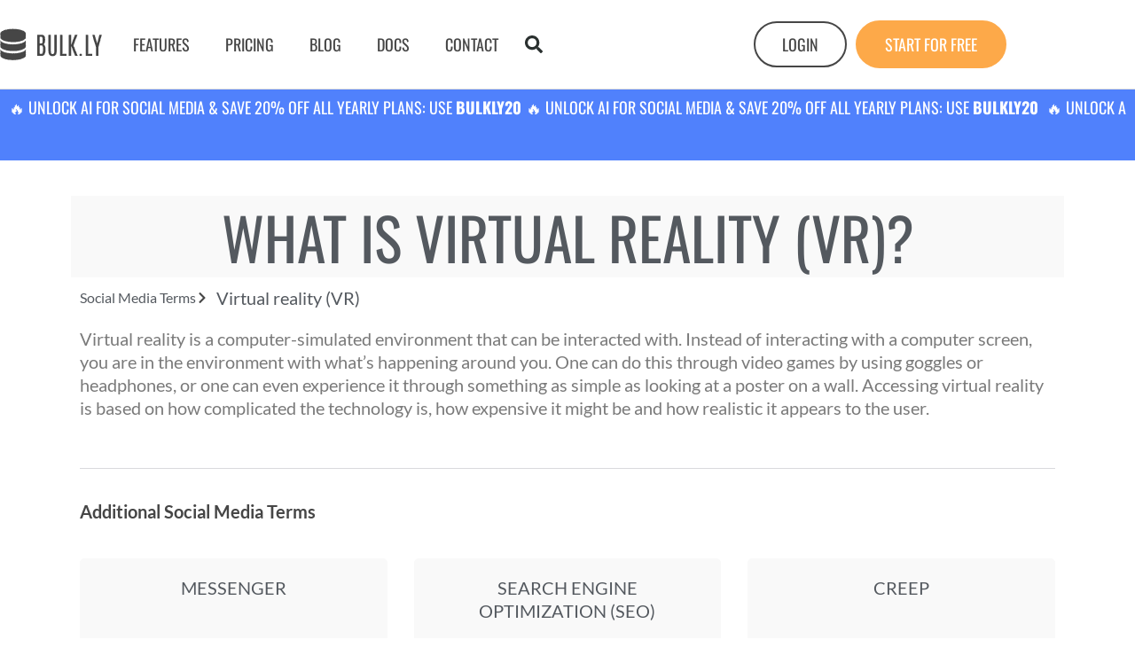

--- FILE ---
content_type: text/html; charset=UTF-8
request_url: https://bulk.ly/social-media-terms/virtual-reality-vr/
body_size: 14254
content:
<!DOCTYPE html><html lang="en-US" prefix="og: https://ogp.me/ns#"><head><script data-no-optimize="1">var litespeed_docref=sessionStorage.getItem("litespeed_docref");litespeed_docref&&(Object.defineProperty(document,"referrer",{get:function(){return litespeed_docref}}),sessionStorage.removeItem("litespeed_docref"));</script> <meta charset="UTF-8"><meta name="viewport" content="width=device-width, initial-scale=1"><link rel="profile" href="https://gmpg.org/xfn/11"><title>Virtual reality (VR) | Social Media Terms</title><meta name="description" content="Virtual reality is a computer-simulated environment that can be interacted with. Instead of interacting with a computer screen, you are in the environment"/><meta name="robots" content="follow, index, max-snippet:-1, max-video-preview:-1, max-image-preview:large"/><link rel="canonical" href="https://bulk.ly/social-media-terms/virtual-reality-vr/" /><meta property="og:locale" content="en_US" /><meta property="og:type" content="article" /><meta property="og:title" content="Virtual reality (VR) | Social Media Terms" /><meta property="og:description" content="Virtual reality is a computer-simulated environment that can be interacted with. Instead of interacting with a computer screen, you are in the environment" /><meta property="og:url" content="https://bulk.ly/social-media-terms/virtual-reality-vr/" /><meta property="og:site_name" content="Bulkly" /><meta property="article:publisher" content="http://facebook.com/bulkly" /><meta property="article:author" content="http://facebook.com/chrismakara" /><meta name="twitter:card" content="summary_large_image" /><meta name="twitter:title" content="Virtual reality (VR) | Social Media Terms" /><meta name="twitter:description" content="Virtual reality is a computer-simulated environment that can be interacted with. Instead of interacting with a computer screen, you are in the environment" /><meta name="twitter:site" content="@bulkly" /><meta name="twitter:creator" content="@ChrisMakara" /> <script type="application/ld+json" class="rank-math-schema">{"@context":"https://schema.org","@graph":[{"@type":"BreadcrumbList","@id":"https://bulk.ly/social-media-terms/virtual-reality-vr/#breadcrumb","itemListElement":[{"@type":"ListItem","position":"1","item":{"@id":"https://bulk.ly","name":"Home"}},{"@type":"ListItem","position":"2","item":{"@id":"https://bulk.ly/social-media-terms/virtual-reality-vr/","name":"Virtual reality (VR)"}}]}]}</script> <link rel="alternate" type="application/rss+xml" title="Bulkly &raquo; Feed" href="https://bulk.ly/feed/" /><link rel="alternate" type="application/rss+xml" title="Bulkly &raquo; Comments Feed" href="https://bulk.ly/comments/feed/" /><link rel="alternate" type="application/rss+xml" title="Bulkly &raquo; Virtual reality (VR) Comments Feed" href="https://bulk.ly/social-media-terms/virtual-reality-vr/feed/" /><link rel="alternate" title="oEmbed (JSON)" type="application/json+oembed" href="https://bulk.ly/wp-json/oembed/1.0/embed?url=https%3A%2F%2Fbulk.ly%2Fsocial-media-terms%2Fvirtual-reality-vr%2F" /><link rel="alternate" title="oEmbed (XML)" type="text/xml+oembed" href="https://bulk.ly/wp-json/oembed/1.0/embed?url=https%3A%2F%2Fbulk.ly%2Fsocial-media-terms%2Fvirtual-reality-vr%2F&#038;format=xml" /><link data-optimized="2" rel="stylesheet" href="https://bulk.ly/wp-content/litespeed/css/cd87e7f2140308cbf857df9ed18e252b.css?ver=cd9bd" /><link rel="preload" as="image" href="https://bulk.ly/wp-content/uploads/2017/06/logo.png.webp"><link rel="preload" as="image" href="https://bulk.ly/wp-content/uploads/2017/06/logo.png.webp"> <script data-cfasync="false" src="https://bulk.ly/wp-includes/js/jquery/jquery.min.js" id="jquery-core-js"></script> <script data-cfasync="false" src="https://bulk.ly/wp-includes/js/jquery/jquery-migrate.min.js" id="jquery-migrate-js"></script> <link rel="https://api.w.org/" href="https://bulk.ly/wp-json/" /><link rel="alternate" title="JSON" type="application/json" href="https://bulk.ly/wp-json/wp/v2/social_media_terms/17411" /><link rel="EditURI" type="application/rsd+xml" title="RSD" href="https://bulk.ly/xmlrpc.php?rsd" /><meta name="generator" content="WordPress 6.9" /><link rel='shortlink' href='https://bulk.ly/?p=17411' /><meta name="facebook-domain-verification" content="b5odhdetnbcq26c9eyefqaj3kg7wqc" /> <script type="litespeed/javascript">(function(w,d,s,l,i){w[l]=w[l]||[];w[l].push({'gtm.start':new Date().getTime(),event:'gtm.js'});var f=d.getElementsByTagName(s)[0],j=d.createElement(s),dl=l!='dataLayer'?'&l='+l:'';j.async=!0;j.src='https://bulk.ly/wp-content/litespeed/localres/aHR0cHM6Ly93d3cuZ29vZ2xldGFnbWFuYWdlci5jb20vZ3RtLmpz?id='+i+dl;f.parentNode.insertBefore(j,f)})(window,document,'script','dataLayer','GTM-TLNT7S')</script>  <script type="litespeed/javascript" data-src="https://www.googletagmanager.com/gtag/js?id=G-TTYZYL01YC"></script> <script type="litespeed/javascript">window.dataLayer=window.dataLayer||[];function gtag(){dataLayer.push(arguments)}
gtag('js',new Date());gtag('config','G-TTYZYL01YC')</script> <link rel="pingback" href="https://bulk.ly/xmlrpc.php"><meta name="generator" content="Elementor 3.34.3; features: e_font_icon_svg, additional_custom_breakpoints; settings: css_print_method-external, google_font-enabled, font_display-swap"> <script type="litespeed/javascript">(function(w,d,s,l,i){w[l]=w[l]||[];w[l].push({'gtm.start':new Date().getTime(),event:'gtm.js'});var f=d.getElementsByTagName(s)[0],j=d.createElement(s),dl=l!='dataLayer'?'&l='+l:'';j.async=!0;j.src='https://bulk.ly/wp-content/litespeed/localres/aHR0cHM6Ly93d3cuZ29vZ2xldGFnbWFuYWdlci5jb20vZ3RtLmpz?id='+i+dl;f.parentNode.insertBefore(j,f)})(window,document,'script','dataLayer','GTM-TLNT7S')</script> </head><body itemtype='https://schema.org/Blog' itemscope='itemscope' class="wp-singular social_media_terms-template-default single single-social_media_terms postid-17411 wp-embed-responsive wp-theme-astra wp-child-theme-astra-child ehf-template-astra ehf-stylesheet-astra-child ast-desktop ast-separate-container ast-two-container ast-no-sidebar astra-4.12.1 group-blog ast-blog-single-style-1 ast-custom-post-type ast-single-post ast-inherit-site-logo-transparent ast-hfb-header elementor-page-17374 ast-normal-title-enabled elementor-default elementor-template-full-width elementor-kit-7234"><noscript><iframe data-lazyloaded="1" src="about:blank" data-litespeed-src="https://www.googletagmanager.com/ns.html?id=GTM-TLNT7S"
height="0" width="0" style="display:none;visibility:hidden"></iframe></noscript><noscript>
<img height="1" width="1" style="display:none" alt="fbpx"
src="https://www.facebook.com/tr?id=402151925359886&ev=PageView&noscript=1" />
</noscript><a
class="skip-link screen-reader-text"
href="#content">
Skip to content</a><div
class="hfeed site" id="page"><header data-elementor-type="header" data-elementor-id="7749" class="elementor elementor-7749 elementor-location-header" data-elementor-post-type="elementor_library"><header data-particle_enable="false" data-particle-mobile-disabled="false" class="elementor-section elementor-top-section elementor-element elementor-element-4e01a6fd elementor-section-content-middle elementor-hidden-phone elementor-section-boxed elementor-section-height-default elementor-section-height-default wpr-particle-no wpr-jarallax-no wpr-parallax-no wpr-sticky-section-no" data-id="4e01a6fd" data-element_type="section" data-settings="{&quot;background_background&quot;:&quot;classic&quot;}"><div class="elementor-container elementor-column-gap-no"><div class="elementor-column elementor-col-33 elementor-top-column elementor-element elementor-element-50320899" data-id="50320899" data-element_type="column"><div class="elementor-widget-wrap elementor-element-populated"><div class="elementor-element elementor-element-290d5edb elementor-widget elementor-widget-image" data-id="290d5edb" data-element_type="widget" data-widget_type="image.default"><div class="elementor-widget-container">
<a href="https://bulk.ly">
<img width="115" height="36" src="https://bulk.ly/wp-content/uploads/2017/06/logo.png.webp" class="attachment-large size-large wp-image-2905" alt="logo" fetchpriority="high" decoding="sync"fetchpriority="high" decoding="sync"/>								</a></div></div></div></div><div class="elementor-column elementor-col-33 elementor-top-column elementor-element elementor-element-4530a52f" data-id="4530a52f" data-element_type="column"><div class="elementor-widget-wrap elementor-element-populated"><div class="elementor-element elementor-element-35bd3ec8 elementor-nav-menu__align-start elementor-nav-menu--stretch elementor-widget__width-auto elementor-nav-menu--dropdown-tablet elementor-nav-menu__text-align-aside elementor-nav-menu--toggle elementor-nav-menu--burger elementor-widget elementor-widget-nav-menu" data-id="35bd3ec8" data-element_type="widget" data-settings="{&quot;full_width&quot;:&quot;stretch&quot;,&quot;layout&quot;:&quot;horizontal&quot;,&quot;submenu_icon&quot;:{&quot;value&quot;:&quot;&lt;svg aria-hidden=\&quot;true\&quot; class=\&quot;e-font-icon-svg e-fas-caret-down\&quot; viewBox=\&quot;0 0 320 512\&quot; xmlns=\&quot;http:\/\/www.w3.org\/2000\/svg\&quot;&gt;&lt;path d=\&quot;M31.3 192h257.3c17.8 0 26.7 21.5 14.1 34.1L174.1 354.8c-7.8 7.8-20.5 7.8-28.3 0L17.2 226.1C4.6 213.5 13.5 192 31.3 192z\&quot;&gt;&lt;\/path&gt;&lt;\/svg&gt;&quot;,&quot;library&quot;:&quot;fa-solid&quot;},&quot;toggle&quot;:&quot;burger&quot;}" data-widget_type="nav-menu.default"><div class="elementor-widget-container"><nav aria-label="Menu" class="elementor-nav-menu--main elementor-nav-menu__container elementor-nav-menu--layout-horizontal e--pointer-underline e--animation-fade"><ul id="menu-1-35bd3ec8" class="elementor-nav-menu"><li class="menu-item menu-item-type-custom menu-item-object-custom menu-item-47096"><a href="/#features" class="elementor-item elementor-item-anchor menu-link">Features</a></li><li class="menu-item menu-item-type-custom menu-item-object-custom menu-item-46947"><a href="/pricing/" class="elementor-item menu-link">Pricing</a></li><li class="menu-item menu-item-type-post_type menu-item-object-page current_page_parent menu-item-3197"><a href="https://bulk.ly/blog/" class="elementor-item menu-link">Blog</a></li><li class="menu-item menu-item-type-post_type menu-item-object-page menu-item-10649"><a href="https://bulk.ly/docs/" class="elementor-item menu-link">Docs</a></li><li class="menu-item menu-item-type-post_type menu-item-object-page menu-item-2903"><a href="https://bulk.ly/contact/" class="elementor-item menu-link">Contact</a></li></ul></nav><div class="elementor-menu-toggle" role="button" tabindex="0" aria-label="Menu Toggle" aria-expanded="false">
<svg aria-hidden="true" role="presentation" class="elementor-menu-toggle__icon--open e-font-icon-svg e-eicon-menu-bar" viewBox="0 0 1000 1000" xmlns="http://www.w3.org/2000/svg"><path d="M104 333H896C929 333 958 304 958 271S929 208 896 208H104C71 208 42 237 42 271S71 333 104 333ZM104 583H896C929 583 958 554 958 521S929 458 896 458H104C71 458 42 487 42 521S71 583 104 583ZM104 833H896C929 833 958 804 958 771S929 708 896 708H104C71 708 42 737 42 771S71 833 104 833Z"></path></svg><svg aria-hidden="true" role="presentation" class="elementor-menu-toggle__icon--close e-font-icon-svg e-eicon-close" viewBox="0 0 1000 1000" xmlns="http://www.w3.org/2000/svg"><path d="M742 167L500 408 258 167C246 154 233 150 217 150 196 150 179 158 167 167 154 179 150 196 150 212 150 229 154 242 171 254L408 500 167 742C138 771 138 800 167 829 196 858 225 858 254 829L496 587 738 829C750 842 767 846 783 846 800 846 817 842 829 829 842 817 846 804 846 783 846 767 842 750 829 737L588 500 833 258C863 229 863 200 833 171 804 137 775 137 742 167Z"></path></svg></div><nav class="elementor-nav-menu--dropdown elementor-nav-menu__container" aria-hidden="true"><ul id="menu-2-35bd3ec8" class="elementor-nav-menu"><li class="menu-item menu-item-type-custom menu-item-object-custom menu-item-47096"><a href="/#features" class="elementor-item elementor-item-anchor menu-link" tabindex="-1">Features</a></li><li class="menu-item menu-item-type-custom menu-item-object-custom menu-item-46947"><a href="/pricing/" class="elementor-item menu-link" tabindex="-1">Pricing</a></li><li class="menu-item menu-item-type-post_type menu-item-object-page current_page_parent menu-item-3197"><a href="https://bulk.ly/blog/" class="elementor-item menu-link" tabindex="-1">Blog</a></li><li class="menu-item menu-item-type-post_type menu-item-object-page menu-item-10649"><a href="https://bulk.ly/docs/" class="elementor-item menu-link" tabindex="-1">Docs</a></li><li class="menu-item menu-item-type-post_type menu-item-object-page menu-item-2903"><a href="https://bulk.ly/contact/" class="elementor-item menu-link" tabindex="-1">Contact</a></li></ul></nav></div></div><div class="elementor-element elementor-element-1ccd193f elementor-search-form--skin-full_screen elementor-widget__width-auto elementor-widget elementor-widget-search-form" data-id="1ccd193f" data-element_type="widget" data-settings="{&quot;skin&quot;:&quot;full_screen&quot;}" data-widget_type="search-form.default"><div class="elementor-widget-container">
<search role="search"><form class="elementor-search-form" action="https://bulk.ly" method="get"><div class="elementor-search-form__toggle" role="button" tabindex="0" aria-label="Search"><div class="e-font-icon-svg-container"><svg aria-hidden="true" class="e-font-icon-svg e-fas-search" viewBox="0 0 512 512" xmlns="http://www.w3.org/2000/svg"><path d="M505 442.7L405.3 343c-4.5-4.5-10.6-7-17-7H372c27.6-35.3 44-79.7 44-128C416 93.1 322.9 0 208 0S0 93.1 0 208s93.1 208 208 208c48.3 0 92.7-16.4 128-44v16.3c0 6.4 2.5 12.5 7 17l99.7 99.7c9.4 9.4 24.6 9.4 33.9 0l28.3-28.3c9.4-9.4 9.4-24.6.1-34zM208 336c-70.7 0-128-57.2-128-128 0-70.7 57.2-128 128-128 70.7 0 128 57.2 128 128 0 70.7-57.2 128-128 128z"></path></svg></div></div><div class="elementor-search-form__container">
<label class="elementor-screen-only" for="elementor-search-form-1ccd193f">Search</label>
<input id="elementor-search-form-1ccd193f" placeholder="Search..." class="elementor-search-form__input" type="search" name="s" value=""><div class="dialog-lightbox-close-button dialog-close-button" role="button" tabindex="0" aria-label="Close this search box.">
<svg aria-hidden="true" class="e-font-icon-svg e-eicon-close" viewBox="0 0 1000 1000" xmlns="http://www.w3.org/2000/svg"><path d="M742 167L500 408 258 167C246 154 233 150 217 150 196 150 179 158 167 167 154 179 150 196 150 212 150 229 154 242 171 254L408 500 167 742C138 771 138 800 167 829 196 858 225 858 254 829L496 587 738 829C750 842 767 846 783 846 800 846 817 842 829 829 842 817 846 804 846 783 846 767 842 750 829 737L588 500 833 258C863 229 863 200 833 171 804 137 775 137 742 167Z"></path></svg></div></div></form>
</search></div></div></div></div><div class="elementor-column elementor-col-33 elementor-top-column elementor-element elementor-element-3e071967" data-id="3e071967" data-element_type="column"><div class="elementor-widget-wrap elementor-element-populated"><div class="elementor-element elementor-element-3cacbac4 elementor-align-right elementor-widget__width-auto elementor-widget elementor-widget-button" data-id="3cacbac4" data-element_type="widget" data-widget_type="button.default"><div class="elementor-widget-container"><div class="elementor-button-wrapper">
<a class="elementor-button elementor-button-link elementor-size-md" href="https://v2.bulk.ly/login">
<span class="elementor-button-content-wrapper">
<span class="elementor-button-text">Login</span>
</span>
</a></div></div></div><div class="elementor-element elementor-element-4209fa2e elementor-align-right elementor-widget__width-auto elementor-widget elementor-widget-button" data-id="4209fa2e" data-element_type="widget" data-widget_type="button.default"><div class="elementor-widget-container"><div class="elementor-button-wrapper">
<a class="elementor-button elementor-button-link elementor-size-md" href="https://v2.bulk.ly/signup">
<span class="elementor-button-content-wrapper">
<span class="elementor-button-text">Start for Free</span>
</span>
</a></div></div></div></div></div></div></header><header data-particle_enable="false" data-particle-mobile-disabled="false" class="elementor-section elementor-top-section elementor-element elementor-element-26920ee8 elementor-section-content-middle elementor-hidden-desktop elementor-hidden-tablet elementor-section-boxed elementor-section-height-default elementor-section-height-default wpr-particle-no wpr-jarallax-no wpr-parallax-no wpr-sticky-section-no" data-id="26920ee8" data-element_type="section" data-settings="{&quot;background_background&quot;:&quot;classic&quot;,&quot;sticky&quot;:&quot;top&quot;,&quot;sticky_on&quot;:[&quot;tablet&quot;,&quot;mobile&quot;],&quot;sticky_offset&quot;:0,&quot;sticky_effects_offset&quot;:0,&quot;sticky_anchor_link_offset&quot;:0}"><div class="elementor-container elementor-column-gap-no"><div class="elementor-column elementor-col-50 elementor-top-column elementor-element elementor-element-3b5e6347" data-id="3b5e6347" data-element_type="column"><div class="elementor-widget-wrap elementor-element-populated"><div class="elementor-element elementor-element-48f8acf8 elementor-widget elementor-widget-image" data-id="48f8acf8" data-element_type="widget" data-widget_type="image.default"><div class="elementor-widget-container">
<a href="https://bulk.ly">
<img width="115" height="36" src="https://bulk.ly/wp-content/uploads/2017/06/logo.png.webp" class="attachment-large size-large wp-image-2905" alt="logo" fetchpriority="high" decoding="sync"fetchpriority="high" decoding="sync"/>								</a></div></div></div></div><div class="elementor-column elementor-col-50 elementor-top-column elementor-element elementor-element-2ffb9c3e" data-id="2ffb9c3e" data-element_type="column"><div class="elementor-widget-wrap"></div></div></div></header>
<a class="eael-wrapper-link-b3145fb --eael-wrapper-link-tag" href="https://v2.bulk.ly/signup"></a><div data-eael-wrapper-link="eael-wrapper-link-b3145fb" data-particle_enable="false" data-particle-mobile-disabled="false" class="elementor-element elementor-element-b3145fb e-con-full e-flex wpr-particle-no wpr-jarallax-no wpr-parallax-no wpr-sticky-section-no e-con e-parent" data-id="b3145fb" data-element_type="container" data-settings="{&quot;background_background&quot;:&quot;classic&quot;,&quot;sticky&quot;:&quot;top&quot;,&quot;sticky_on&quot;:[&quot;desktop&quot;,&quot;tablet&quot;,&quot;mobile&quot;],&quot;sticky_offset&quot;:0,&quot;sticky_effects_offset&quot;:0,&quot;sticky_anchor_link_offset&quot;:0}"><div class="elementor-element elementor-element-77dea03 elementor-widget elementor-widget-html" data-id="77dea03" data-element_type="widget" data-widget_type="html.default"><div class="elementor-widget-container"></div></div><div class="elementor-element elementor-element-0bafb1a marquee elementor-widget elementor-widget-heading" data-id="0bafb1a" data-element_type="widget" data-widget_type="heading.default"><div class="elementor-widget-container"><h4 class="elementor-heading-title elementor-size-default">     ️‍🔥     Unlock AI For Social Media &amp; Save 20% OFF All Yearly Plans: Use <strong>BULKLY20 </strong>     ️‍🔥     Unlock AI For Social Media &amp; Save 20% OFF All Yearly Plans: Use <strong>BULKLY20 </strong>️‍     ️‍🔥     Unlock AI For Social Media &amp; Save 20% OFF All Yearly Plans: Use <strong>BULKLY20 </strong>     ️‍🔥     Unlock AI For Social Media &amp; Save 20% OFF All Yearly Plans: Use <strong>BULKLY20 </strong></h4></div></div></div></header><div id="content" class="site-content"><div class="ast-container"><div data-elementor-type="single-page" data-elementor-id="17374" class="elementor elementor-17374 elementor-location-single post-17411 social_media_terms type-social_media_terms status-publish hentry ast-article-single" data-elementor-post-type="elementor_library"><section data-particle_enable="false" data-particle-mobile-disabled="false" class="elementor-section elementor-top-section elementor-element elementor-element-cf0030d elementor-section-boxed elementor-section-height-default elementor-section-height-default wpr-particle-no wpr-jarallax-no wpr-parallax-no wpr-sticky-section-no" data-id="cf0030d" data-element_type="section" data-settings="{&quot;background_background&quot;:&quot;classic&quot;}"><div class="elementor-container elementor-column-gap-default"><div class="elementor-column elementor-col-100 elementor-top-column elementor-element elementor-element-ff0afeb" data-id="ff0afeb" data-element_type="column"><div class="elementor-widget-wrap elementor-element-populated"><div class="elementor-element elementor-element-db520a5 elementor-widget elementor-widget-theme-post-title elementor-page-title elementor-widget-heading" data-id="db520a5" data-element_type="widget" data-widget_type="theme-post-title.default"><div class="elementor-widget-container"><h1 class="elementor-heading-title elementor-size-default">What is Virtual reality (VR)?</h1></div></div></div></div></div></section><section data-particle_enable="false" data-particle-mobile-disabled="false" class="elementor-section elementor-top-section elementor-element elementor-element-ef343a7 elementor-section-content-top elementor-section-boxed elementor-section-height-default elementor-section-height-default wpr-particle-no wpr-jarallax-no wpr-parallax-no wpr-sticky-section-no" data-id="ef343a7" data-element_type="section"><div class="elementor-container elementor-column-gap-default"><div class="elementor-column elementor-col-100 elementor-top-column elementor-element elementor-element-b10deec" data-id="b10deec" data-element_type="column"><div class="elementor-widget-wrap elementor-element-populated"><div class="elementor-element elementor-element-da3410a elementor-icon-list--layout-inline elementor-list-item-link-full_width elementor-widget elementor-widget-icon-list" data-id="da3410a" data-element_type="widget" data-widget_type="icon-list.default"><div class="elementor-widget-container"><ul class="elementor-icon-list-items elementor-inline-items"><li class="elementor-icon-list-item elementor-inline-item">
<a href="/social-media-terms/"><span class="elementor-icon-list-text">Social Media Terms</span>
</a></li><li class="elementor-icon-list-item elementor-inline-item">
<span class="elementor-icon-list-icon">
<svg aria-hidden="true" class="e-font-icon-svg e-fas-chevron-right" viewBox="0 0 320 512" xmlns="http://www.w3.org/2000/svg"><path d="M285.476 272.971L91.132 467.314c-9.373 9.373-24.569 9.373-33.941 0l-22.667-22.667c-9.357-9.357-9.375-24.522-.04-33.901L188.505 256 34.484 101.255c-9.335-9.379-9.317-24.544.04-33.901l22.667-22.667c9.373-9.373 24.569-9.373 33.941 0L285.475 239.03c9.373 9.372 9.373 24.568.001 33.941z"></path></svg>						</span>
<span class="elementor-icon-list-text">Virtual reality (VR)</span></li></ul></div></div><div class="elementor-element elementor-element-6ae822a elementor-widget elementor-widget-theme-post-content" data-id="6ae822a" data-element_type="widget" data-widget_type="theme-post-content.default"><div class="elementor-widget-container"><p>Virtual reality is a computer-simulated environment that can be interacted with. Instead of interacting with a computer screen, you are in the environment with what&#8217;s happening around you. One can do this through video games by using goggles or headphones, or one can even experience it through something as simple as looking at a poster on a wall. Accessing virtual reality is based on how complicated the technology is, how expensive it might be and how realistic it appears to the user.</p></div></div><div class="elementor-element elementor-element-6f34c22 elementor-widget-divider--view-line elementor-widget elementor-widget-divider" data-id="6f34c22" data-element_type="widget" data-widget_type="divider.default"><div class="elementor-widget-container"><div class="elementor-divider">
<span class="elementor-divider-separator">
</span></div></div></div><div class="elementor-element elementor-element-de06317 elementor-widget elementor-widget-text-editor" data-id="de06317" data-element_type="widget" data-widget_type="text-editor.default"><div class="elementor-widget-container"><p>Additional Social Media Terms</p></div></div><div class="elementor-element elementor-element-dac70bb elementor-posts--thumbnail-none elementor-posts--align-center elementor-grid-3 elementor-grid-tablet-2 elementor-grid-mobile-1 elementor-posts__hover-gradient elementor-widget elementor-widget-posts" data-id="dac70bb" data-element_type="widget" data-settings="{&quot;cards_columns&quot;:&quot;3&quot;,&quot;cards_columns_tablet&quot;:&quot;2&quot;,&quot;cards_columns_mobile&quot;:&quot;1&quot;,&quot;cards_row_gap&quot;:{&quot;unit&quot;:&quot;px&quot;,&quot;size&quot;:35,&quot;sizes&quot;:[]},&quot;cards_row_gap_tablet&quot;:{&quot;unit&quot;:&quot;px&quot;,&quot;size&quot;:&quot;&quot;,&quot;sizes&quot;:[]},&quot;cards_row_gap_mobile&quot;:{&quot;unit&quot;:&quot;px&quot;,&quot;size&quot;:&quot;&quot;,&quot;sizes&quot;:[]}}" data-widget_type="posts.cards"><div class="elementor-widget-container"><div class="elementor-posts-container elementor-posts elementor-posts--skin-cards elementor-grid" role="list"><article class="elementor-post elementor-grid-item post-17341 social_media_terms type-social_media_terms status-publish hentry" role="listitem"><div class="elementor-post__card"><div class="elementor-post__text"><h3 class="elementor-post__title">
<a href="https://bulk.ly/social-media-terms/messenger/" >
Messenger			</a></h3></div></div></article><article class="elementor-post elementor-grid-item post-17373 social_media_terms type-social_media_terms status-publish hentry" role="listitem"><div class="elementor-post__card"><div class="elementor-post__text"><h3 class="elementor-post__title">
<a href="https://bulk.ly/social-media-terms/search-engine-optimization-seo/" >
Search engine optimization (SEO)			</a></h3></div></div></article><article class="elementor-post elementor-grid-item post-17285 social_media_terms type-social_media_terms status-publish hentry" role="listitem"><div class="elementor-post__card"><div class="elementor-post__text"><h3 class="elementor-post__title">
<a href="https://bulk.ly/social-media-terms/creep/" >
Creep			</a></h3></div></div></article></div></div></div></div></div></div></section></div></div></div><footer data-elementor-type="footer" data-elementor-id="44066" class="elementor elementor-44066 elementor-location-footer" data-elementor-post-type="elementor_library"><div data-particle_enable="false" data-particle-mobile-disabled="false" class="elementor-element elementor-element-2ad4a42 e-flex e-con-boxed wpr-particle-no wpr-jarallax-no wpr-parallax-no wpr-sticky-section-no e-con e-parent" data-id="2ad4a42" data-element_type="container"><div class="e-con-inner"><div data-particle_enable="false" data-particle-mobile-disabled="false" class="elementor-element elementor-element-82a863b e-con-full e-flex wpr-particle-no wpr-jarallax-no wpr-parallax-no wpr-sticky-section-no e-con e-child" data-id="82a863b" data-element_type="container" data-settings="{&quot;background_background&quot;:&quot;classic&quot;}"><div data-particle_enable="false" data-particle-mobile-disabled="false" class="elementor-element elementor-element-233d909 e-flex e-con-boxed wpr-particle-no wpr-jarallax-no wpr-parallax-no wpr-sticky-section-no e-con e-child" data-id="233d909" data-element_type="container" data-settings="{&quot;background_background&quot;:&quot;classic&quot;}"><div class="e-con-inner"><div data-particle_enable="false" data-particle-mobile-disabled="false" class="elementor-element elementor-element-71a81fa e-flex e-con-boxed wpr-particle-no wpr-jarallax-no wpr-parallax-no wpr-sticky-section-no e-con e-child" data-id="71a81fa" data-element_type="container" data-settings="{&quot;background_background&quot;:&quot;classic&quot;}"><div class="e-con-inner"><div data-particle_enable="false" data-particle-mobile-disabled="false" class="elementor-element elementor-element-66f32a6 e-con-full e-flex wpr-particle-no wpr-jarallax-no wpr-parallax-no wpr-sticky-section-no e-con e-child" data-id="66f32a6" data-element_type="container" data-settings="{&quot;background_background&quot;:&quot;classic&quot;}"><div class="elementor-element elementor-element-3cd3745 elementor-widget__width-initial elementor-absolute elementor-widget elementor-widget-image" data-id="3cd3745" data-element_type="widget" data-settings="{&quot;_position&quot;:&quot;absolute&quot;}" data-widget_type="image.default"><div class="elementor-widget-container">
<img data-lazyloaded="1" src="[data-uri]" fetchpriority="high" width="260" height="260" data-src="https://bulk.ly/wp-content/uploads/2024/06/image-108.png" class="attachment-medium size-medium wp-image-43779" alt="" data-srcset="https://bulk.ly/wp-content/uploads/2024/06/image-108.png 260w, https://bulk.ly/wp-content/uploads/2024/06/image-108-150x150.png 150w, https://bulk.ly/wp-content/uploads/2024/06/image-108-60x60.png.webp 60w, https://bulk.ly/wp-content/uploads/2024/06/image-108-24x24.png.webp 24w, https://bulk.ly/wp-content/uploads/2024/06/image-108-48x48.png.webp 48w, https://bulk.ly/wp-content/uploads/2024/06/image-108-96x96.png.webp 96w" data-sizes="(max-width: 260px) 100vw, 260px" /></div></div><div class="elementor-element elementor-element-806793b elementor-widget__width-initial elementor-widget elementor-widget-heading" data-id="806793b" data-element_type="widget" data-widget_type="heading.default"><div class="elementor-widget-container"><h2 class="elementor-heading-title elementor-size-default">AI-powered Social content, <br><span> effortless automation.</span></h2></div></div><div class="elementor-element elementor-element-2fb3c72 elementor-widget elementor-widget-text-editor" data-id="2fb3c72" data-element_type="widget" data-widget_type="text-editor.default"><div class="elementor-widget-container">
Simplify your social media workflow with AI for creating, scheduling,
publishing, and managing content at scale.</div></div><div class="elementor-element elementor-element-1c49b96 elementor-widget elementor-widget-button" data-id="1c49b96" data-element_type="widget" data-widget_type="button.default"><div class="elementor-widget-container"><div class="elementor-button-wrapper">
<a class="elementor-button elementor-button-link elementor-size-sm" href="https://v2.bulk.ly/signup">
<span class="elementor-button-content-wrapper">
<span class="elementor-button-icon">
<svg xmlns="http://www.w3.org/2000/svg" width="25" height="24" viewBox="0 0 25 24" fill="none"><path d="M7.5 17L17.5 7M17.5 7H7.5M17.5 7V17" stroke="#102A56" stroke-width="1.66667" stroke-linecap="round" stroke-linejoin="round"></path></svg>			</span>
<span class="elementor-button-text">Get Started with Bulkly</span>
</span>
</a></div></div></div></div><div data-particle_enable="false" data-particle-mobile-disabled="false" class="elementor-element elementor-element-4f457af e-con-full e-flex wpr-particle-no wpr-jarallax-no wpr-parallax-no wpr-sticky-section-no e-con e-child" data-id="4f457af" data-element_type="container"><div class="elementor-element elementor-element-2e57a0f wpr-lottie-svg elementor-widget elementor-widget-wpr-lottie-animations" data-id="2e57a0f" data-element_type="widget" data-settings="{&quot;json_file&quot;:{&quot;url&quot;:&quot;https:\/\/bulk.ly\/wp-content\/uploads\/2024\/04\/Join-the-Social-Media-Revolution-with-Bulkly-animation.json&quot;,&quot;id&quot;:41462,&quot;size&quot;:&quot;&quot;,&quot;alt&quot;:&quot;&quot;,&quot;source&quot;:&quot;library&quot;},&quot;trigger&quot;:&quot;none&quot;}" data-widget_type="wpr-lottie-animations.default"><div class="elementor-widget-container"><div class="wpr-lottie-animations-wrapper"><div class="wpr-lottie-animations" data-settings="{&quot;loop&quot;:&quot;yes&quot;,&quot;autoplay&quot;:&quot;yes&quot;,&quot;speed&quot;:1,&quot;trigger&quot;:&quot;none&quot;,&quot;reverse&quot;:&quot;&quot;,&quot;scroll_start&quot;:&quot;0&quot;,&quot;scroll_end&quot;:&quot;100&quot;,&quot;lottie_renderer&quot;:&quot;svg&quot;}" data-json-url="https://bulk.ly/wp-content/uploads/2024/04/Join-the-Social-Media-Revolution-with-Bulkly-animation.json"></div></div></div></div></div></div></div></div></div></div></div></div><div data-particle_enable="false" data-particle-mobile-disabled="false" class="elementor-element elementor-element-973aa9e e-flex e-con-boxed wpr-particle-no wpr-jarallax-no wpr-parallax-no wpr-sticky-section-no e-con e-parent" data-id="973aa9e" data-element_type="container" data-settings="{&quot;background_background&quot;:&quot;classic&quot;}"><div class="e-con-inner"><div data-particle_enable="false" data-particle-mobile-disabled="false" class="elementor-element elementor-element-967892e e-con-full e-flex wpr-particle-no wpr-jarallax-no wpr-parallax-no wpr-sticky-section-no e-con e-child" data-id="967892e" data-element_type="container"><div class="elementor-element elementor-element-6110ccc elementor-widget elementor-widget-image" data-id="6110ccc" data-element_type="widget" data-widget_type="image.default"><div class="elementor-widget-container">
<img data-lazyloaded="1" src="[data-uri]" loading="lazy" width="100" height="36" data-src="https://bulk.ly/wp-content/uploads/2024/04/logo-4.png" class="attachment-medium_large size-medium_large wp-image-41597" alt="" data-srcset="https://bulk.ly/wp-content/uploads/2024/04/logo-4.png 100w, https://bulk.ly/wp-content/uploads/2024/04/logo-4-96x36.png 96w" data-sizes="(max-width: 100px) 100vw, 100px" /></div></div><div class="elementor-element elementor-element-ab7930b elementor-widget elementor-widget-text-editor" data-id="ab7930b" data-element_type="widget" data-widget_type="text-editor.default"><div class="elementor-widget-container"><p>Bulkly is a social media automation tool for marketers and entrepreneurs who want to save time scheduling updates.</p></div></div><div class="elementor-element elementor-element-9e9f84a elementor-shape-square e-grid-align-left elementor-grid-0 elementor-widget elementor-widget-social-icons" data-id="9e9f84a" data-element_type="widget" data-widget_type="social-icons.default"><div class="elementor-widget-container"><div class="elementor-social-icons-wrapper elementor-grid" role="list">
<span class="elementor-grid-item" role="listitem">
<a class="elementor-icon elementor-social-icon elementor-social-icon-twitter elementor-repeater-item-ef2743e" href="https://twitter.com/bulkly" target="_blank">
<span class="elementor-screen-only">Twitter</span>
<svg aria-hidden="true" class="e-font-icon-svg e-fab-twitter" viewBox="0 0 512 512" xmlns="http://www.w3.org/2000/svg"><path d="M459.37 151.716c.325 4.548.325 9.097.325 13.645 0 138.72-105.583 298.558-298.558 298.558-59.452 0-114.68-17.219-161.137-47.106 8.447.974 16.568 1.299 25.34 1.299 49.055 0 94.213-16.568 130.274-44.832-46.132-.975-84.792-31.188-98.112-72.772 6.498.974 12.995 1.624 19.818 1.624 9.421 0 18.843-1.3 27.614-3.573-48.081-9.747-84.143-51.98-84.143-102.985v-1.299c13.969 7.797 30.214 12.67 47.431 13.319-28.264-18.843-46.781-51.005-46.781-87.391 0-19.492 5.197-37.36 14.294-52.954 51.655 63.675 129.3 105.258 216.365 109.807-1.624-7.797-2.599-15.918-2.599-24.04 0-57.828 46.782-104.934 104.934-104.934 30.213 0 57.502 12.67 76.67 33.137 23.715-4.548 46.456-13.32 66.599-25.34-7.798 24.366-24.366 44.833-46.132 57.827 21.117-2.273 41.584-8.122 60.426-16.243-14.292 20.791-32.161 39.308-52.628 54.253z"></path></svg>					</a>
</span>
<span class="elementor-grid-item" role="listitem">
<a class="elementor-icon elementor-social-icon elementor-social-icon-facebook elementor-repeater-item-e4258ff" href="https://facebook.com/bulkly" target="_blank">
<span class="elementor-screen-only">Facebook</span>
<svg aria-hidden="true" class="e-font-icon-svg e-fab-facebook" viewBox="0 0 512 512" xmlns="http://www.w3.org/2000/svg"><path d="M504 256C504 119 393 8 256 8S8 119 8 256c0 123.78 90.69 226.38 209.25 245V327.69h-63V256h63v-54.64c0-62.15 37-96.48 93.67-96.48 27.14 0 55.52 4.84 55.52 4.84v61h-31.28c-30.8 0-40.41 19.12-40.41 38.73V256h68.78l-11 71.69h-57.78V501C413.31 482.38 504 379.78 504 256z"></path></svg>					</a>
</span>
<span class="elementor-grid-item" role="listitem">
<a class="elementor-icon elementor-social-icon elementor-social-icon-linkedin elementor-repeater-item-2dc6b30" href="https://linkedin.com/company/bulkly" target="_blank">
<span class="elementor-screen-only">Linkedin</span>
<svg aria-hidden="true" class="e-font-icon-svg e-fab-linkedin" viewBox="0 0 448 512" xmlns="http://www.w3.org/2000/svg"><path d="M416 32H31.9C14.3 32 0 46.5 0 64.3v383.4C0 465.5 14.3 480 31.9 480H416c17.6 0 32-14.5 32-32.3V64.3c0-17.8-14.4-32.3-32-32.3zM135.4 416H69V202.2h66.5V416zm-33.2-243c-21.3 0-38.5-17.3-38.5-38.5S80.9 96 102.2 96c21.2 0 38.5 17.3 38.5 38.5 0 21.3-17.2 38.5-38.5 38.5zm282.1 243h-66.4V312c0-24.8-.5-56.7-34.5-56.7-34.6 0-39.9 27-39.9 54.9V416h-66.4V202.2h63.7v29.2h.9c8.9-16.8 30.6-34.5 62.9-34.5 67.2 0 79.7 44.3 79.7 101.9V416z"></path></svg>					</a>
</span></div></div></div></div><div data-particle_enable="false" data-particle-mobile-disabled="false" class="elementor-element elementor-element-7088d59 e-con-full e-flex wpr-particle-no wpr-jarallax-no wpr-parallax-no wpr-sticky-section-no e-con e-child" data-id="7088d59" data-element_type="container"><div class="elementor-element elementor-element-04c98f0 elementor-widget elementor-widget-heading" data-id="04c98f0" data-element_type="widget" data-widget_type="heading.default"><div class="elementor-widget-container"><h2 class="elementor-heading-title elementor-size-default">Product</h2></div></div><div class="elementor-element elementor-element-7bd3a01 wpr-page-list-vertical wpr-pl-badge-center wpr-pl-icon-center elementor-widget elementor-widget-wpr-page-list" data-id="7bd3a01" data-element_type="widget" data-widget_type="wpr-page-list.default"><div class="elementor-widget-container"><div class="wpr-page-list-wrap"><ul class="wpr-page-list"><li class="wpr-page-list-item elementor-repeater-item-73204ca wpr-pointer-none wpr-pointer-line-fx wpr-pointer-fx-fade"><div><a  href="https://bulk.ly/#features" class="wpr-no-pointer wpr-pl-title">Features</a></div></li><li class="wpr-page-list-item elementor-repeater-item-944a92a wpr-pointer-none wpr-pointer-line-fx wpr-pointer-fx-fade"><div><a  href="/pricing/" class="wpr-no-pointer wpr-pl-title">Pricing</a></div></li><li class="wpr-page-list-item elementor-repeater-item-49c1f47 wpr-pointer-none wpr-pointer-line-fx wpr-pointer-fx-fade"><div><a  href="https://bulk.ly/docs/" class="wpr-no-pointer wpr-pl-title">Help Docs</a></div></li><li class="wpr-page-list-item elementor-repeater-item-859b817 wpr-pointer-none wpr-pointer-line-fx wpr-pointer-fx-fade"><div><a  href="https://roadmap.bulk.ly/" target="_blank" class="wpr-no-pointer wpr-pl-title">Roadmap</a></div></li></ul></div></div></div></div><div data-particle_enable="false" data-particle-mobile-disabled="false" class="elementor-element elementor-element-c638e7e e-con-full e-flex wpr-particle-no wpr-jarallax-no wpr-parallax-no wpr-sticky-section-no e-con e-child" data-id="c638e7e" data-element_type="container"><div class="elementor-element elementor-element-493d4c2 elementor-widget elementor-widget-heading" data-id="493d4c2" data-element_type="widget" data-widget_type="heading.default"><div class="elementor-widget-container"><h2 class="elementor-heading-title elementor-size-default">Company</h2></div></div><div class="elementor-element elementor-element-f7f45af wpr-page-list-vertical wpr-pl-badge-center wpr-pl-icon-center elementor-widget elementor-widget-wpr-page-list" data-id="f7f45af" data-element_type="widget" data-widget_type="wpr-page-list.default"><div class="elementor-widget-container"><div class="wpr-page-list-wrap"><ul class="wpr-page-list"><li class="wpr-page-list-item elementor-repeater-item-73204ca wpr-pointer-none wpr-pointer-line-fx wpr-pointer-fx-fade"><div><a  href="https://bulk.ly/about/" class="wpr-no-pointer wpr-pl-title">About Us</a></div></li><li class="wpr-page-list-item elementor-repeater-item-49c1f47 wpr-pointer-none wpr-pointer-line-fx wpr-pointer-fx-fade"><div><a  href="https://bulk.ly/blog/" class="wpr-no-pointer wpr-pl-title">Blog</a></div></li><li class="wpr-page-list-item elementor-repeater-item-859b817 wpr-pointer-none wpr-pointer-line-fx wpr-pointer-fx-fade"><div><a  href="https://bulk.ly/contact/" class="wpr-no-pointer wpr-pl-title">Contact</a></div></li></ul></div></div></div></div><div data-particle_enable="false" data-particle-mobile-disabled="false" class="elementor-element elementor-element-fbc4850 e-con-full e-flex wpr-particle-no wpr-jarallax-no wpr-parallax-no wpr-sticky-section-no e-con e-child" data-id="fbc4850" data-element_type="container"><div class="elementor-element elementor-element-a9a2285 elementor-widget elementor-widget-heading" data-id="a9a2285" data-element_type="widget" data-widget_type="heading.default"><div class="elementor-widget-container"><h2 class="elementor-heading-title elementor-size-default">Legal</h2></div></div><div class="elementor-element elementor-element-f052494 wpr-page-list-vertical wpr-pl-badge-center wpr-pl-icon-center elementor-widget elementor-widget-wpr-page-list" data-id="f052494" data-element_type="widget" data-widget_type="wpr-page-list.default"><div class="elementor-widget-container"><div class="wpr-page-list-wrap"><ul class="wpr-page-list"><li class="wpr-page-list-item elementor-repeater-item-73204ca wpr-pointer-none wpr-pointer-line-fx wpr-pointer-fx-fade"><div><a  href="https://bulk.ly/terms-and-conditions/" class="wpr-no-pointer wpr-pl-title">Terms & Conditions</a></div></li><li class="wpr-page-list-item elementor-repeater-item-49c1f47 wpr-pointer-none wpr-pointer-line-fx wpr-pointer-fx-fade"><div><a  href="https://bulk.ly/privacy/" class="wpr-no-pointer wpr-pl-title">Privacy</a></div></li></ul></div></div></div></div></div></div><div data-particle_enable="false" data-particle-mobile-disabled="false" class="elementor-element elementor-element-ee36b8b e-flex e-con-boxed wpr-particle-no wpr-jarallax-no wpr-parallax-no wpr-sticky-section-no e-con e-parent" data-id="ee36b8b" data-element_type="container"><div class="e-con-inner"><div class="elementor-element elementor-element-7380eba elementor-widget elementor-widget-html" data-id="7380eba" data-element_type="widget" data-widget_type="html.default"><div class="elementor-widget-container"></div></div></div></div></footer></div> <script type="speculationrules">{"prefetch":[{"source":"document","where":{"and":[{"href_matches":"/*"},{"not":{"href_matches":["/wp-*.php","/wp-admin/*","/wp-content/uploads/*","/wp-content/*","/wp-content/plugins/*","/wp-content/themes/astra-child/*","/wp-content/themes/astra/*","/*\\?(.+)"]}},{"not":{"selector_matches":"a[rel~=\"nofollow\"]"}},{"not":{"selector_matches":".no-prefetch, .no-prefetch a"}}]},"eagerness":"conservative"}]}</script> <div id="pp-exit" aria-hidden="true"><div class="pp-dialog" role="dialog" aria-modal="true"></div></div><div id="ast-scroll-top" tabindex="0" class="ast-scroll-top-icon ast-scroll-to-top-right" data-on-devices="both">
<span class="ast-icon icon-arrow"><svg class="ast-arrow-svg" xmlns="http://www.w3.org/2000/svg" xmlns:xlink="http://www.w3.org/1999/xlink" version="1.1" x="0px" y="0px" width="26px" height="16.043px" viewBox="57 35.171 26 16.043" enable-background="new 57 35.171 26 16.043" xml:space="preserve">
<path d="M57.5,38.193l12.5,12.5l12.5-12.5l-2.5-2.5l-10,10l-10-10L57.5,38.193z" />
</svg></span>	<span class="screen-reader-text">Scroll to Top</span></div><div id='fb-pxl-ajax-code'></div> <script data-cfasync="false" src="https://bulk.ly/wp-content/plugins/royal-elementor-addons/assets/js/frontend.min.js" id="wpr-addons-js-js"></script> <div class="pafe-break-point" data-pafe-break-point-md="767" data-pafe-break-point-lg="1024" data-pafe-ajax-url="https://bulk.ly/wp-admin/admin-ajax.php"></div><div class="pswp pafe-lightbox-modal" tabindex="-1" role="dialog" aria-hidden="true"><div class="pswp__bg"></div><div class="pswp__scroll-wrap"><div class="pswp__container"><div class="pswp__item"></div><div class="pswp__item"></div><div class="pswp__item"></div></div><div class="pswp__ui pswp__ui--hidden"><div class="pswp__top-bar"><div class="pswp__counter"></div><button class="pswp__button pswp__button--close" title="Close (Esc)"></button><button class="pswp__button pswp__button--share" title="Share"></button><button class="pswp__button pswp__button--fs" title="Toggle fullscreen"></button><button class="pswp__button pswp__button--zoom" title="Zoom in/out"></button><div class="pswp__preloader"><div class="pswp__preloader__icn"><div class="pswp__preloader__cut"><div class="pswp__preloader__donut"></div></div></div></div></div><div class="pswp__share-modal pswp__share-modal--hidden pswp__single-tap"><div class="pswp__share-tooltip"></div></div><button class="pswp__button pswp__button--arrow--left" title="Previous (arrow left)"></button>
<button class="pswp__button pswp__button--arrow--right" title="Next (arrow right)"></button><div class="pswp__caption"><div class="pswp__caption__center"></div></div></div></div></div><div data-pafe-stripe="pk_live_ZZJWBtpslfMmWJ2wxfzA4KrH005INuyXB1"></div><div data-pafe-form-builder-tinymce-upload="https://bulk.ly/wp-content/plugins/piotnet-addons-for-elementor-pro/inc/tinymce/tinymce-upload.php"></div><div data-pafe-plugin-url="https://bulk.ly/wp-content/plugins"></div><div data-pafe-ajax-url="https://bulk.ly/wp-admin/admin-ajax.php"></div> <script data-no-optimize="1">window.lazyLoadOptions=Object.assign({},{threshold:300},window.lazyLoadOptions||{});!function(t,e){"object"==typeof exports&&"undefined"!=typeof module?module.exports=e():"function"==typeof define&&define.amd?define(e):(t="undefined"!=typeof globalThis?globalThis:t||self).LazyLoad=e()}(this,function(){"use strict";function e(){return(e=Object.assign||function(t){for(var e=1;e<arguments.length;e++){var n,a=arguments[e];for(n in a)Object.prototype.hasOwnProperty.call(a,n)&&(t[n]=a[n])}return t}).apply(this,arguments)}function o(t){return e({},at,t)}function l(t,e){return t.getAttribute(gt+e)}function c(t){return l(t,vt)}function s(t,e){return function(t,e,n){e=gt+e;null!==n?t.setAttribute(e,n):t.removeAttribute(e)}(t,vt,e)}function i(t){return s(t,null),0}function r(t){return null===c(t)}function u(t){return c(t)===_t}function d(t,e,n,a){t&&(void 0===a?void 0===n?t(e):t(e,n):t(e,n,a))}function f(t,e){et?t.classList.add(e):t.className+=(t.className?" ":"")+e}function _(t,e){et?t.classList.remove(e):t.className=t.className.replace(new RegExp("(^|\\s+)"+e+"(\\s+|$)")," ").replace(/^\s+/,"").replace(/\s+$/,"")}function g(t){return t.llTempImage}function v(t,e){!e||(e=e._observer)&&e.unobserve(t)}function b(t,e){t&&(t.loadingCount+=e)}function p(t,e){t&&(t.toLoadCount=e)}function n(t){for(var e,n=[],a=0;e=t.children[a];a+=1)"SOURCE"===e.tagName&&n.push(e);return n}function h(t,e){(t=t.parentNode)&&"PICTURE"===t.tagName&&n(t).forEach(e)}function a(t,e){n(t).forEach(e)}function m(t){return!!t[lt]}function E(t){return t[lt]}function I(t){return delete t[lt]}function y(e,t){var n;m(e)||(n={},t.forEach(function(t){n[t]=e.getAttribute(t)}),e[lt]=n)}function L(a,t){var o;m(a)&&(o=E(a),t.forEach(function(t){var e,n;e=a,(t=o[n=t])?e.setAttribute(n,t):e.removeAttribute(n)}))}function k(t,e,n){f(t,e.class_loading),s(t,st),n&&(b(n,1),d(e.callback_loading,t,n))}function A(t,e,n){n&&t.setAttribute(e,n)}function O(t,e){A(t,rt,l(t,e.data_sizes)),A(t,it,l(t,e.data_srcset)),A(t,ot,l(t,e.data_src))}function w(t,e,n){var a=l(t,e.data_bg_multi),o=l(t,e.data_bg_multi_hidpi);(a=nt&&o?o:a)&&(t.style.backgroundImage=a,n=n,f(t=t,(e=e).class_applied),s(t,dt),n&&(e.unobserve_completed&&v(t,e),d(e.callback_applied,t,n)))}function x(t,e){!e||0<e.loadingCount||0<e.toLoadCount||d(t.callback_finish,e)}function M(t,e,n){t.addEventListener(e,n),t.llEvLisnrs[e]=n}function N(t){return!!t.llEvLisnrs}function z(t){if(N(t)){var e,n,a=t.llEvLisnrs;for(e in a){var o=a[e];n=e,o=o,t.removeEventListener(n,o)}delete t.llEvLisnrs}}function C(t,e,n){var a;delete t.llTempImage,b(n,-1),(a=n)&&--a.toLoadCount,_(t,e.class_loading),e.unobserve_completed&&v(t,n)}function R(i,r,c){var l=g(i)||i;N(l)||function(t,e,n){N(t)||(t.llEvLisnrs={});var a="VIDEO"===t.tagName?"loadeddata":"load";M(t,a,e),M(t,"error",n)}(l,function(t){var e,n,a,o;n=r,a=c,o=u(e=i),C(e,n,a),f(e,n.class_loaded),s(e,ut),d(n.callback_loaded,e,a),o||x(n,a),z(l)},function(t){var e,n,a,o;n=r,a=c,o=u(e=i),C(e,n,a),f(e,n.class_error),s(e,ft),d(n.callback_error,e,a),o||x(n,a),z(l)})}function T(t,e,n){var a,o,i,r,c;t.llTempImage=document.createElement("IMG"),R(t,e,n),m(c=t)||(c[lt]={backgroundImage:c.style.backgroundImage}),i=n,r=l(a=t,(o=e).data_bg),c=l(a,o.data_bg_hidpi),(r=nt&&c?c:r)&&(a.style.backgroundImage='url("'.concat(r,'")'),g(a).setAttribute(ot,r),k(a,o,i)),w(t,e,n)}function G(t,e,n){var a;R(t,e,n),a=e,e=n,(t=Et[(n=t).tagName])&&(t(n,a),k(n,a,e))}function D(t,e,n){var a;a=t,(-1<It.indexOf(a.tagName)?G:T)(t,e,n)}function S(t,e,n){var a;t.setAttribute("loading","lazy"),R(t,e,n),a=e,(e=Et[(n=t).tagName])&&e(n,a),s(t,_t)}function V(t){t.removeAttribute(ot),t.removeAttribute(it),t.removeAttribute(rt)}function j(t){h(t,function(t){L(t,mt)}),L(t,mt)}function F(t){var e;(e=yt[t.tagName])?e(t):m(e=t)&&(t=E(e),e.style.backgroundImage=t.backgroundImage)}function P(t,e){var n;F(t),n=e,r(e=t)||u(e)||(_(e,n.class_entered),_(e,n.class_exited),_(e,n.class_applied),_(e,n.class_loading),_(e,n.class_loaded),_(e,n.class_error)),i(t),I(t)}function U(t,e,n,a){var o;n.cancel_on_exit&&(c(t)!==st||"IMG"===t.tagName&&(z(t),h(o=t,function(t){V(t)}),V(o),j(t),_(t,n.class_loading),b(a,-1),i(t),d(n.callback_cancel,t,e,a)))}function $(t,e,n,a){var o,i,r=(i=t,0<=bt.indexOf(c(i)));s(t,"entered"),f(t,n.class_entered),_(t,n.class_exited),o=t,i=a,n.unobserve_entered&&v(o,i),d(n.callback_enter,t,e,a),r||D(t,n,a)}function q(t){return t.use_native&&"loading"in HTMLImageElement.prototype}function H(t,o,i){t.forEach(function(t){return(a=t).isIntersecting||0<a.intersectionRatio?$(t.target,t,o,i):(e=t.target,n=t,a=o,t=i,void(r(e)||(f(e,a.class_exited),U(e,n,a,t),d(a.callback_exit,e,n,t))));var e,n,a})}function B(e,n){var t;tt&&!q(e)&&(n._observer=new IntersectionObserver(function(t){H(t,e,n)},{root:(t=e).container===document?null:t.container,rootMargin:t.thresholds||t.threshold+"px"}))}function J(t){return Array.prototype.slice.call(t)}function K(t){return t.container.querySelectorAll(t.elements_selector)}function Q(t){return c(t)===ft}function W(t,e){return e=t||K(e),J(e).filter(r)}function X(e,t){var n;(n=K(e),J(n).filter(Q)).forEach(function(t){_(t,e.class_error),i(t)}),t.update()}function t(t,e){var n,a,t=o(t);this._settings=t,this.loadingCount=0,B(t,this),n=t,a=this,Y&&window.addEventListener("online",function(){X(n,a)}),this.update(e)}var Y="undefined"!=typeof window,Z=Y&&!("onscroll"in window)||"undefined"!=typeof navigator&&/(gle|ing|ro)bot|crawl|spider/i.test(navigator.userAgent),tt=Y&&"IntersectionObserver"in window,et=Y&&"classList"in document.createElement("p"),nt=Y&&1<window.devicePixelRatio,at={elements_selector:".lazy",container:Z||Y?document:null,threshold:300,thresholds:null,data_src:"src",data_srcset:"srcset",data_sizes:"sizes",data_bg:"bg",data_bg_hidpi:"bg-hidpi",data_bg_multi:"bg-multi",data_bg_multi_hidpi:"bg-multi-hidpi",data_poster:"poster",class_applied:"applied",class_loading:"litespeed-loading",class_loaded:"litespeed-loaded",class_error:"error",class_entered:"entered",class_exited:"exited",unobserve_completed:!0,unobserve_entered:!1,cancel_on_exit:!0,callback_enter:null,callback_exit:null,callback_applied:null,callback_loading:null,callback_loaded:null,callback_error:null,callback_finish:null,callback_cancel:null,use_native:!1},ot="src",it="srcset",rt="sizes",ct="poster",lt="llOriginalAttrs",st="loading",ut="loaded",dt="applied",ft="error",_t="native",gt="data-",vt="ll-status",bt=[st,ut,dt,ft],pt=[ot],ht=[ot,ct],mt=[ot,it,rt],Et={IMG:function(t,e){h(t,function(t){y(t,mt),O(t,e)}),y(t,mt),O(t,e)},IFRAME:function(t,e){y(t,pt),A(t,ot,l(t,e.data_src))},VIDEO:function(t,e){a(t,function(t){y(t,pt),A(t,ot,l(t,e.data_src))}),y(t,ht),A(t,ct,l(t,e.data_poster)),A(t,ot,l(t,e.data_src)),t.load()}},It=["IMG","IFRAME","VIDEO"],yt={IMG:j,IFRAME:function(t){L(t,pt)},VIDEO:function(t){a(t,function(t){L(t,pt)}),L(t,ht),t.load()}},Lt=["IMG","IFRAME","VIDEO"];return t.prototype={update:function(t){var e,n,a,o=this._settings,i=W(t,o);{if(p(this,i.length),!Z&&tt)return q(o)?(e=o,n=this,i.forEach(function(t){-1!==Lt.indexOf(t.tagName)&&S(t,e,n)}),void p(n,0)):(t=this._observer,o=i,t.disconnect(),a=t,void o.forEach(function(t){a.observe(t)}));this.loadAll(i)}},destroy:function(){this._observer&&this._observer.disconnect(),K(this._settings).forEach(function(t){I(t)}),delete this._observer,delete this._settings,delete this.loadingCount,delete this.toLoadCount},loadAll:function(t){var e=this,n=this._settings;W(t,n).forEach(function(t){v(t,e),D(t,n,e)})},restoreAll:function(){var e=this._settings;K(e).forEach(function(t){P(t,e)})}},t.load=function(t,e){e=o(e);D(t,e)},t.resetStatus=function(t){i(t)},t}),function(t,e){"use strict";function n(){e.body.classList.add("litespeed_lazyloaded")}function a(){console.log("[LiteSpeed] Start Lazy Load"),o=new LazyLoad(Object.assign({},t.lazyLoadOptions||{},{elements_selector:"[data-lazyloaded]",callback_finish:n})),i=function(){o.update()},t.MutationObserver&&new MutationObserver(i).observe(e.documentElement,{childList:!0,subtree:!0,attributes:!0})}var o,i;t.addEventListener?t.addEventListener("load",a,!1):t.attachEvent("onload",a)}(window,document);</script><script data-no-optimize="1">window.litespeed_ui_events=window.litespeed_ui_events||["mouseover","click","keydown","wheel","touchmove","touchstart"];var urlCreator=window.URL||window.webkitURL;function litespeed_load_delayed_js_force(){console.log("[LiteSpeed] Start Load JS Delayed"),litespeed_ui_events.forEach(e=>{window.removeEventListener(e,litespeed_load_delayed_js_force,{passive:!0})}),document.querySelectorAll("iframe[data-litespeed-src]").forEach(e=>{e.setAttribute("src",e.getAttribute("data-litespeed-src"))}),"loading"==document.readyState?window.addEventListener("DOMContentLoaded",litespeed_load_delayed_js):litespeed_load_delayed_js()}litespeed_ui_events.forEach(e=>{window.addEventListener(e,litespeed_load_delayed_js_force,{passive:!0})});async function litespeed_load_delayed_js(){let t=[];for(var d in document.querySelectorAll('script[type="litespeed/javascript"]').forEach(e=>{t.push(e)}),t)await new Promise(e=>litespeed_load_one(t[d],e));document.dispatchEvent(new Event("DOMContentLiteSpeedLoaded")),window.dispatchEvent(new Event("DOMContentLiteSpeedLoaded"))}function litespeed_load_one(t,e){console.log("[LiteSpeed] Load ",t);var d=document.createElement("script");d.addEventListener("load",e),d.addEventListener("error",e),t.getAttributeNames().forEach(e=>{"type"!=e&&d.setAttribute("data-src"==e?"src":e,t.getAttribute(e))});let a=!(d.type="text/javascript");!d.src&&t.textContent&&(d.src=litespeed_inline2src(t.textContent),a=!0),t.after(d),t.remove(),a&&e()}function litespeed_inline2src(t){try{var d=urlCreator.createObjectURL(new Blob([t.replace(/^(?:<!--)?(.*?)(?:-->)?$/gm,"$1")],{type:"text/javascript"}))}catch(e){d="data:text/javascript;base64,"+btoa(t.replace(/^(?:<!--)?(.*?)(?:-->)?$/gm,"$1"))}return d}</script><script data-no-optimize="1">var litespeed_vary=document.cookie.replace(/(?:(?:^|.*;\s*)_lscache_vary\s*\=\s*([^;]*).*$)|^.*$/,"");litespeed_vary||fetch("/wp-content/plugins/litespeed-cache/guest.vary.php",{method:"POST",cache:"no-cache",redirect:"follow"}).then(e=>e.json()).then(e=>{console.log(e),e.hasOwnProperty("reload")&&"yes"==e.reload&&(sessionStorage.setItem("litespeed_docref",document.referrer),window.location.reload(!0))});</script><script data-optimized="1" type="litespeed/javascript" data-src="https://bulk.ly/wp-content/litespeed/js/4d212e75795827567e03481aa31a1a5e.js?ver=cd9bd"></script><script defer src="https://static.cloudflareinsights.com/beacon.min.js/vcd15cbe7772f49c399c6a5babf22c1241717689176015" integrity="sha512-ZpsOmlRQV6y907TI0dKBHq9Md29nnaEIPlkf84rnaERnq6zvWvPUqr2ft8M1aS28oN72PdrCzSjY4U6VaAw1EQ==" data-cf-beacon='{"version":"2024.11.0","token":"b04e9bf523e142fe8bb1580391044f58","r":1,"server_timing":{"name":{"cfCacheStatus":true,"cfEdge":true,"cfExtPri":true,"cfL4":true,"cfOrigin":true,"cfSpeedBrain":true},"location_startswith":null}}' crossorigin="anonymous"></script>
</body></html>
<!-- Page optimized by LiteSpeed Cache @2026-01-28 06:42:21 -->

<!-- Page cached by LiteSpeed Cache 7.7 on 2026-01-28 06:42:20 -->
<!-- Guest Mode -->
<!-- QUIC.cloud UCSS in queue -->